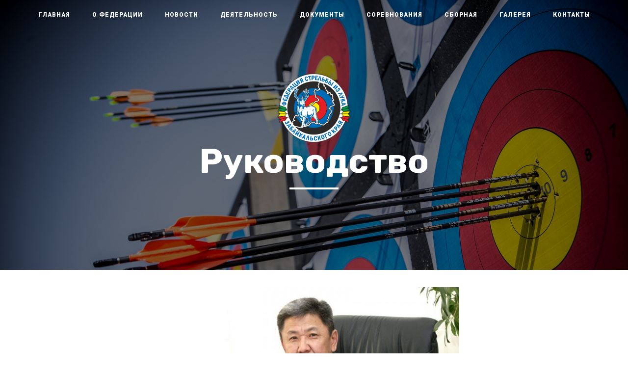

--- FILE ---
content_type: text/html; charset=UTF-8
request_url: http://archery75.ru/rukovodstvo/
body_size: 7324
content:

<!DOCTYPE html>
<html lang="ru">
<head>
<meta http-equiv="Content-Type" content="text/html; charset=UTF-8">
<meta name="viewport" content="width=device-width, initial-scale=1">
<meta name="yandex-verification" content="5728d63c0a78d22f" />
<meta charset="UTF-8">
<link rel="alternate" type="application/rdf+xml" title="RDF mapping" href="http://archery75.ru/feed/rdf/" />
<link rel="alternate" type="application/rss+xml" title="RSS" href="http://archery75.ru/feed/rss/" />
<link rel="alternate" type="application/rss+xml" title="Comments RSS" href="http://archery75.ru/comments/feed/" />
<link rel="pingback" href="http://archery75.ru/xmlrpc.php" />
<link href="http://maxcdn.bootstrapcdn.com/font-awesome/4.1.0/css/font-awesome.min.css" rel="stylesheet" type="text/css">
<link href='http://fonts.googleapis.com/css?family=Great+Vibes' rel='stylesheet' type='text/css'>
<link href='http://fonts.googleapis.com/css?family=Roboto:400,300,100,500,700,900' rel='stylesheet' type='text/css'>
<link href="https://fonts.googleapis.com/css?family=Rubik:700&amp;subset=cyrillic" rel="stylesheet">
 <!--[if lt IE 9]>
 <script src="http://html5shiv.googlecode.com/svn/trunk/html5.js"></script>
 <![endif]-->
<title>
Руководство | Федерация стрельбы из лука Забайкальского края</title>
<meta name='robots' content='max-image-preview:large' />
<script type="text/javascript">
window._wpemojiSettings = {"baseUrl":"https:\/\/s.w.org\/images\/core\/emoji\/14.0.0\/72x72\/","ext":".png","svgUrl":"https:\/\/s.w.org\/images\/core\/emoji\/14.0.0\/svg\/","svgExt":".svg","source":{"concatemoji":"http:\/\/archery75.ru\/wp-includes\/js\/wp-emoji-release.min.js?ver=6.1.9"}};
/*! This file is auto-generated */
!function(e,a,t){var n,r,o,i=a.createElement("canvas"),p=i.getContext&&i.getContext("2d");function s(e,t){var a=String.fromCharCode,e=(p.clearRect(0,0,i.width,i.height),p.fillText(a.apply(this,e),0,0),i.toDataURL());return p.clearRect(0,0,i.width,i.height),p.fillText(a.apply(this,t),0,0),e===i.toDataURL()}function c(e){var t=a.createElement("script");t.src=e,t.defer=t.type="text/javascript",a.getElementsByTagName("head")[0].appendChild(t)}for(o=Array("flag","emoji"),t.supports={everything:!0,everythingExceptFlag:!0},r=0;r<o.length;r++)t.supports[o[r]]=function(e){if(p&&p.fillText)switch(p.textBaseline="top",p.font="600 32px Arial",e){case"flag":return s([127987,65039,8205,9895,65039],[127987,65039,8203,9895,65039])?!1:!s([55356,56826,55356,56819],[55356,56826,8203,55356,56819])&&!s([55356,57332,56128,56423,56128,56418,56128,56421,56128,56430,56128,56423,56128,56447],[55356,57332,8203,56128,56423,8203,56128,56418,8203,56128,56421,8203,56128,56430,8203,56128,56423,8203,56128,56447]);case"emoji":return!s([129777,127995,8205,129778,127999],[129777,127995,8203,129778,127999])}return!1}(o[r]),t.supports.everything=t.supports.everything&&t.supports[o[r]],"flag"!==o[r]&&(t.supports.everythingExceptFlag=t.supports.everythingExceptFlag&&t.supports[o[r]]);t.supports.everythingExceptFlag=t.supports.everythingExceptFlag&&!t.supports.flag,t.DOMReady=!1,t.readyCallback=function(){t.DOMReady=!0},t.supports.everything||(n=function(){t.readyCallback()},a.addEventListener?(a.addEventListener("DOMContentLoaded",n,!1),e.addEventListener("load",n,!1)):(e.attachEvent("onload",n),a.attachEvent("onreadystatechange",function(){"complete"===a.readyState&&t.readyCallback()})),(e=t.source||{}).concatemoji?c(e.concatemoji):e.wpemoji&&e.twemoji&&(c(e.twemoji),c(e.wpemoji)))}(window,document,window._wpemojiSettings);
</script>
<style type="text/css">
img.wp-smiley,
img.emoji {
	display: inline !important;
	border: none !important;
	box-shadow: none !important;
	height: 1em !important;
	width: 1em !important;
	margin: 0 0.07em !important;
	vertical-align: -0.1em !important;
	background: none !important;
	padding: 0 !important;
}
</style>
	<link rel='stylesheet' id='wp-block-library-css' href='http://archery75.ru/wp-includes/css/dist/block-library/style.min.css?ver=6.1.9' type='text/css' media='all' />
<link rel='stylesheet' id='classic-theme-styles-css' href='http://archery75.ru/wp-includes/css/classic-themes.min.css?ver=1' type='text/css' media='all' />
<style id='global-styles-inline-css' type='text/css'>
body{--wp--preset--color--black: #000000;--wp--preset--color--cyan-bluish-gray: #abb8c3;--wp--preset--color--white: #ffffff;--wp--preset--color--pale-pink: #f78da7;--wp--preset--color--vivid-red: #cf2e2e;--wp--preset--color--luminous-vivid-orange: #ff6900;--wp--preset--color--luminous-vivid-amber: #fcb900;--wp--preset--color--light-green-cyan: #7bdcb5;--wp--preset--color--vivid-green-cyan: #00d084;--wp--preset--color--pale-cyan-blue: #8ed1fc;--wp--preset--color--vivid-cyan-blue: #0693e3;--wp--preset--color--vivid-purple: #9b51e0;--wp--preset--gradient--vivid-cyan-blue-to-vivid-purple: linear-gradient(135deg,rgba(6,147,227,1) 0%,rgb(155,81,224) 100%);--wp--preset--gradient--light-green-cyan-to-vivid-green-cyan: linear-gradient(135deg,rgb(122,220,180) 0%,rgb(0,208,130) 100%);--wp--preset--gradient--luminous-vivid-amber-to-luminous-vivid-orange: linear-gradient(135deg,rgba(252,185,0,1) 0%,rgba(255,105,0,1) 100%);--wp--preset--gradient--luminous-vivid-orange-to-vivid-red: linear-gradient(135deg,rgba(255,105,0,1) 0%,rgb(207,46,46) 100%);--wp--preset--gradient--very-light-gray-to-cyan-bluish-gray: linear-gradient(135deg,rgb(238,238,238) 0%,rgb(169,184,195) 100%);--wp--preset--gradient--cool-to-warm-spectrum: linear-gradient(135deg,rgb(74,234,220) 0%,rgb(151,120,209) 20%,rgb(207,42,186) 40%,rgb(238,44,130) 60%,rgb(251,105,98) 80%,rgb(254,248,76) 100%);--wp--preset--gradient--blush-light-purple: linear-gradient(135deg,rgb(255,206,236) 0%,rgb(152,150,240) 100%);--wp--preset--gradient--blush-bordeaux: linear-gradient(135deg,rgb(254,205,165) 0%,rgb(254,45,45) 50%,rgb(107,0,62) 100%);--wp--preset--gradient--luminous-dusk: linear-gradient(135deg,rgb(255,203,112) 0%,rgb(199,81,192) 50%,rgb(65,88,208) 100%);--wp--preset--gradient--pale-ocean: linear-gradient(135deg,rgb(255,245,203) 0%,rgb(182,227,212) 50%,rgb(51,167,181) 100%);--wp--preset--gradient--electric-grass: linear-gradient(135deg,rgb(202,248,128) 0%,rgb(113,206,126) 100%);--wp--preset--gradient--midnight: linear-gradient(135deg,rgb(2,3,129) 0%,rgb(40,116,252) 100%);--wp--preset--duotone--dark-grayscale: url('#wp-duotone-dark-grayscale');--wp--preset--duotone--grayscale: url('#wp-duotone-grayscale');--wp--preset--duotone--purple-yellow: url('#wp-duotone-purple-yellow');--wp--preset--duotone--blue-red: url('#wp-duotone-blue-red');--wp--preset--duotone--midnight: url('#wp-duotone-midnight');--wp--preset--duotone--magenta-yellow: url('#wp-duotone-magenta-yellow');--wp--preset--duotone--purple-green: url('#wp-duotone-purple-green');--wp--preset--duotone--blue-orange: url('#wp-duotone-blue-orange');--wp--preset--font-size--small: 13px;--wp--preset--font-size--medium: 20px;--wp--preset--font-size--large: 36px;--wp--preset--font-size--x-large: 42px;--wp--preset--spacing--20: 0.44rem;--wp--preset--spacing--30: 0.67rem;--wp--preset--spacing--40: 1rem;--wp--preset--spacing--50: 1.5rem;--wp--preset--spacing--60: 2.25rem;--wp--preset--spacing--70: 3.38rem;--wp--preset--spacing--80: 5.06rem;}:where(.is-layout-flex){gap: 0.5em;}body .is-layout-flow > .alignleft{float: left;margin-inline-start: 0;margin-inline-end: 2em;}body .is-layout-flow > .alignright{float: right;margin-inline-start: 2em;margin-inline-end: 0;}body .is-layout-flow > .aligncenter{margin-left: auto !important;margin-right: auto !important;}body .is-layout-constrained > .alignleft{float: left;margin-inline-start: 0;margin-inline-end: 2em;}body .is-layout-constrained > .alignright{float: right;margin-inline-start: 2em;margin-inline-end: 0;}body .is-layout-constrained > .aligncenter{margin-left: auto !important;margin-right: auto !important;}body .is-layout-constrained > :where(:not(.alignleft):not(.alignright):not(.alignfull)){max-width: var(--wp--style--global--content-size);margin-left: auto !important;margin-right: auto !important;}body .is-layout-constrained > .alignwide{max-width: var(--wp--style--global--wide-size);}body .is-layout-flex{display: flex;}body .is-layout-flex{flex-wrap: wrap;align-items: center;}body .is-layout-flex > *{margin: 0;}:where(.wp-block-columns.is-layout-flex){gap: 2em;}.has-black-color{color: var(--wp--preset--color--black) !important;}.has-cyan-bluish-gray-color{color: var(--wp--preset--color--cyan-bluish-gray) !important;}.has-white-color{color: var(--wp--preset--color--white) !important;}.has-pale-pink-color{color: var(--wp--preset--color--pale-pink) !important;}.has-vivid-red-color{color: var(--wp--preset--color--vivid-red) !important;}.has-luminous-vivid-orange-color{color: var(--wp--preset--color--luminous-vivid-orange) !important;}.has-luminous-vivid-amber-color{color: var(--wp--preset--color--luminous-vivid-amber) !important;}.has-light-green-cyan-color{color: var(--wp--preset--color--light-green-cyan) !important;}.has-vivid-green-cyan-color{color: var(--wp--preset--color--vivid-green-cyan) !important;}.has-pale-cyan-blue-color{color: var(--wp--preset--color--pale-cyan-blue) !important;}.has-vivid-cyan-blue-color{color: var(--wp--preset--color--vivid-cyan-blue) !important;}.has-vivid-purple-color{color: var(--wp--preset--color--vivid-purple) !important;}.has-black-background-color{background-color: var(--wp--preset--color--black) !important;}.has-cyan-bluish-gray-background-color{background-color: var(--wp--preset--color--cyan-bluish-gray) !important;}.has-white-background-color{background-color: var(--wp--preset--color--white) !important;}.has-pale-pink-background-color{background-color: var(--wp--preset--color--pale-pink) !important;}.has-vivid-red-background-color{background-color: var(--wp--preset--color--vivid-red) !important;}.has-luminous-vivid-orange-background-color{background-color: var(--wp--preset--color--luminous-vivid-orange) !important;}.has-luminous-vivid-amber-background-color{background-color: var(--wp--preset--color--luminous-vivid-amber) !important;}.has-light-green-cyan-background-color{background-color: var(--wp--preset--color--light-green-cyan) !important;}.has-vivid-green-cyan-background-color{background-color: var(--wp--preset--color--vivid-green-cyan) !important;}.has-pale-cyan-blue-background-color{background-color: var(--wp--preset--color--pale-cyan-blue) !important;}.has-vivid-cyan-blue-background-color{background-color: var(--wp--preset--color--vivid-cyan-blue) !important;}.has-vivid-purple-background-color{background-color: var(--wp--preset--color--vivid-purple) !important;}.has-black-border-color{border-color: var(--wp--preset--color--black) !important;}.has-cyan-bluish-gray-border-color{border-color: var(--wp--preset--color--cyan-bluish-gray) !important;}.has-white-border-color{border-color: var(--wp--preset--color--white) !important;}.has-pale-pink-border-color{border-color: var(--wp--preset--color--pale-pink) !important;}.has-vivid-red-border-color{border-color: var(--wp--preset--color--vivid-red) !important;}.has-luminous-vivid-orange-border-color{border-color: var(--wp--preset--color--luminous-vivid-orange) !important;}.has-luminous-vivid-amber-border-color{border-color: var(--wp--preset--color--luminous-vivid-amber) !important;}.has-light-green-cyan-border-color{border-color: var(--wp--preset--color--light-green-cyan) !important;}.has-vivid-green-cyan-border-color{border-color: var(--wp--preset--color--vivid-green-cyan) !important;}.has-pale-cyan-blue-border-color{border-color: var(--wp--preset--color--pale-cyan-blue) !important;}.has-vivid-cyan-blue-border-color{border-color: var(--wp--preset--color--vivid-cyan-blue) !important;}.has-vivid-purple-border-color{border-color: var(--wp--preset--color--vivid-purple) !important;}.has-vivid-cyan-blue-to-vivid-purple-gradient-background{background: var(--wp--preset--gradient--vivid-cyan-blue-to-vivid-purple) !important;}.has-light-green-cyan-to-vivid-green-cyan-gradient-background{background: var(--wp--preset--gradient--light-green-cyan-to-vivid-green-cyan) !important;}.has-luminous-vivid-amber-to-luminous-vivid-orange-gradient-background{background: var(--wp--preset--gradient--luminous-vivid-amber-to-luminous-vivid-orange) !important;}.has-luminous-vivid-orange-to-vivid-red-gradient-background{background: var(--wp--preset--gradient--luminous-vivid-orange-to-vivid-red) !important;}.has-very-light-gray-to-cyan-bluish-gray-gradient-background{background: var(--wp--preset--gradient--very-light-gray-to-cyan-bluish-gray) !important;}.has-cool-to-warm-spectrum-gradient-background{background: var(--wp--preset--gradient--cool-to-warm-spectrum) !important;}.has-blush-light-purple-gradient-background{background: var(--wp--preset--gradient--blush-light-purple) !important;}.has-blush-bordeaux-gradient-background{background: var(--wp--preset--gradient--blush-bordeaux) !important;}.has-luminous-dusk-gradient-background{background: var(--wp--preset--gradient--luminous-dusk) !important;}.has-pale-ocean-gradient-background{background: var(--wp--preset--gradient--pale-ocean) !important;}.has-electric-grass-gradient-background{background: var(--wp--preset--gradient--electric-grass) !important;}.has-midnight-gradient-background{background: var(--wp--preset--gradient--midnight) !important;}.has-small-font-size{font-size: var(--wp--preset--font-size--small) !important;}.has-medium-font-size{font-size: var(--wp--preset--font-size--medium) !important;}.has-large-font-size{font-size: var(--wp--preset--font-size--large) !important;}.has-x-large-font-size{font-size: var(--wp--preset--font-size--x-large) !important;}
.wp-block-navigation a:where(:not(.wp-element-button)){color: inherit;}
:where(.wp-block-columns.is-layout-flex){gap: 2em;}
.wp-block-pullquote{font-size: 1.5em;line-height: 1.6;}
</style>
<link rel='stylesheet' id='bootstrap-css' href='http://archery75.ru/wp-content/themes/NameTheme/css/bootstrap.min.css?ver=6.1.9' type='text/css' media='all' />
<link rel='stylesheet' id='business-css' href='http://archery75.ru/wp-content/themes/NameTheme/css/small-business.css?ver=6.1.9' type='text/css' media='all' />
<link rel='stylesheet' id='owl-css' href='http://archery75.ru/wp-content/themes/NameTheme/css/owl.carousel.min.css?ver=6.1.9' type='text/css' media='all' />
<link rel='stylesheet' id='magnific-css' href='http://archery75.ru/wp-content/themes/NameTheme/css/magnific-popup.css?ver=6.1.9' type='text/css' media='all' />
<link rel='stylesheet' id='main-css' href='http://archery75.ru/wp-content/themes/NameTheme/style.css?ver=6.1.9' type='text/css' media='all' />
<script type='text/javascript' src='http://archery75.ru/wp-includes/js/jquery/jquery.min.js?ver=3.6.1' id='jquery-core-js'></script>
<script type='text/javascript' src='http://archery75.ru/wp-includes/js/jquery/jquery-migrate.min.js?ver=3.3.2' id='jquery-migrate-js'></script>
<link rel="https://api.w.org/" href="http://archery75.ru/wp-json/" /><link rel="alternate" type="application/json" href="http://archery75.ru/wp-json/wp/v2/pages/49" /><link rel="EditURI" type="application/rsd+xml" title="RSD" href="http://archery75.ru/xmlrpc.php?rsd" />
<link rel="wlwmanifest" type="application/wlwmanifest+xml" href="http://archery75.ru/wp-includes/wlwmanifest.xml" />
<meta name="generator" content="WordPress 6.1.9" />
<link rel="canonical" href="http://archery75.ru/rukovodstvo/" />
<link rel='shortlink' href='http://archery75.ru/?p=49' />
<link rel="alternate" type="application/json+oembed" href="http://archery75.ru/wp-json/oembed/1.0/embed?url=http%3A%2F%2Farchery75.ru%2Frukovodstvo%2F" />
<link rel="alternate" type="text/xml+oembed" href="http://archery75.ru/wp-json/oembed/1.0/embed?url=http%3A%2F%2Farchery75.ru%2Frukovodstvo%2F&#038;format=xml" />
<style type="text/css">.recentcomments a{display:inline !important;padding:0 !important;margin:0 !important;}</style><link rel="icon" href="http://archery75.ru/wp-content/uploads/2019/03/cropped-logo-federatsii-1-32x32.png" sizes="32x32" />
<link rel="icon" href="http://archery75.ru/wp-content/uploads/2019/03/cropped-logo-federatsii-1-192x192.png" sizes="192x192" />
<link rel="apple-touch-icon" href="http://archery75.ru/wp-content/uploads/2019/03/cropped-logo-federatsii-1-180x180.png" />
<meta name="msapplication-TileImage" content="http://archery75.ru/wp-content/uploads/2019/03/cropped-logo-federatsii-1-270x270.png" />
</head>
<body>

    <!-- Navigation -->
    <nav class="navbar navbar-default navbar-custom navbar-fixed-top">
        <div class="container-fluid">
            <!-- Brand and toggle get grouped for better mobile display -->
            <div class="navbar-header page-scroll">
                <button type="button" class="navbar-toggle" data-toggle="collapse" data-target="#bs-example-navbar-collapse-1">
                    <span class="sr-only">Toggle navigation</span>
                    <span class="icon-bar"></span>
                    <span class="icon-bar"></span>
                    <span class="icon-bar"></span>
                </button>
            </div>

            <!-- Collect the nav links, forms, and other content for toggling -->
            <div class="collapse navbar-collapse text-center" id="bs-example-navbar-collapse-1">
				<ul id="menu-mainmenu" class="nav navbar-nav navbar-center"><li id="menu-item-7" class="menu-item menu-item-type-post_type menu-item-object-page menu-item-home menu-item-7"><a href="http://archery75.ru/">Главная</a></li>
<li id="menu-item-8" class="menu-item menu-item-type-custom menu-item-object-custom current-menu-ancestor current-menu-parent menu-item-has-children menu-item-8"><a href="#">О федерации</a>
<ul class="sub-menu">
	<li id="menu-item-74" class="menu-item menu-item-type-post_type menu-item-object-page current-menu-item page_item page-item-49 current_page_item menu-item-74"><a href="http://archery75.ru/rukovodstvo/" aria-current="page">Руководство</a></li>
	<li id="menu-item-82" class="menu-item menu-item-type-post_type menu-item-object-page menu-item-82"><a href="http://archery75.ru/ustav/">Устав</a></li>
</ul>
</li>
<li id="menu-item-346" class="menu-item menu-item-type-post_type menu-item-object-page menu-item-346"><a href="http://archery75.ru/home/novosti/">Новости</a></li>
<li id="menu-item-9" class="menu-item menu-item-type-custom menu-item-object-custom menu-item-has-children menu-item-9"><a href="#">Деятельность</a>
<ul class="sub-menu">
	<li id="menu-item-28" class="menu-item menu-item-type-post_type menu-item-object-page menu-item-28"><a href="http://archery75.ru/klassicheskij-luk/">Классический и блочный лук</a></li>
	<li id="menu-item-34" class="menu-item menu-item-type-post_type menu-item-object-page menu-item-34"><a href="http://archery75.ru/natsionalnyj-luk/">Национальный лук</a></li>
</ul>
</li>
<li id="menu-item-10" class="menu-item menu-item-type-custom menu-item-object-custom menu-item-has-children menu-item-10"><a href="#">Документы</a>
<ul class="sub-menu">
	<li id="menu-item-76" class="menu-item menu-item-type-post_type menu-item-object-page menu-item-76"><a href="http://archery75.ru/rasporyazheniya/">Распоряжения</a></li>
	<li id="menu-item-75" class="menu-item menu-item-type-post_type menu-item-object-page menu-item-75"><a href="http://archery75.ru/prikazi/">Приказы</a></li>
</ul>
</li>
<li id="menu-item-72" class="menu-item menu-item-type-custom menu-item-object-custom menu-item-has-children menu-item-72"><a href="#">Соревнования</a>
<ul class="sub-menu">
	<li id="menu-item-79" class="menu-item menu-item-type-post_type menu-item-object-page menu-item-79"><a href="http://archery75.ru/kalendar-sorevnovanij/">Календарь соревнований</a></li>
	<li id="menu-item-78" class="menu-item menu-item-type-post_type menu-item-object-page menu-item-78"><a href="http://archery75.ru/polozheniya-sorevnovanij/">Положения соревнований</a></li>
	<li id="menu-item-77" class="menu-item menu-item-type-post_type menu-item-object-page menu-item-77"><a href="http://archery75.ru/protokol-sorevnovanij/">Протокол соревнований</a></li>
</ul>
</li>
<li id="menu-item-73" class="menu-item menu-item-type-custom menu-item-object-custom menu-item-has-children menu-item-73"><a href="#">Сборная</a>
<ul class="sub-menu">
	<li id="menu-item-81" class="menu-item menu-item-type-post_type menu-item-object-page menu-item-81"><a href="http://archery75.ru/spiski-sbornoj-zk/">Сборная</a></li>
	<li id="menu-item-80" class="menu-item menu-item-type-post_type menu-item-object-page menu-item-80"><a href="http://archery75.ru/trenera-zk/">Реестр тренеров</a></li>
</ul>
</li>
<li id="menu-item-359" class="menu-item menu-item-type-custom menu-item-object-custom menu-item-359"><a href="/gallery/">Галерея</a></li>
<li id="menu-item-70" class="menu-item menu-item-type-post_type menu-item-object-page menu-item-70"><a href="http://archery75.ru/kontakty/">Контакты</a></li>
</ul>            </div>
            <!-- /.navbar-collapse -->
        </div>
        <!-- /.container -->
    </nav>

    <!-- Page Header -->
    <!-- Set your background image for this header on the line below. -->
     
    <header class="intro-header">
        <div class="container">
            <div class="row">
                <div class="col-lg-8 col-lg-offset-2 col-md-10 col-md-offset-1">
                    <div class="page-heading">
                        <div class="site-logos">
                            <img src="http://archery75.ru/wp-content/themes/NameTheme/img/logo-fed.png" alt="">

                        </div>
                        <h1>Руководство</h1>
                        <hr class="small">
                    </div>
                </div>
            </div>
        </div>
    </header>
    <div class="owl-carousel home__owl">
                     <div class="home-owl_item" style="background: url('http://archery75.ru/wp-content/uploads/2019/04/x17_6502-x4.jpg');"></div>
            </div>
    <article>
        <div class="container">
            <div class="row">
                <div class="col-lg-8 col-lg-offset-2 col-md-10 col-md-offset-1">
											
<div class="wp-block-image"><figure class="aligncenter is-resized"><img decoding="async" src="http://archery75.ru/wp-content/uploads/2019/03/Dondokov-ATS.jpg" alt="" class="wp-image-172" width="591" height="449" srcset="http://archery75.ru/wp-content/uploads/2019/03/Dondokov-ATS.jpg 800w, http://archery75.ru/wp-content/uploads/2019/03/Dondokov-ATS-300x228.jpg 300w, http://archery75.ru/wp-content/uploads/2019/03/Dondokov-ATS-768x585.jpg 768w, http://archery75.ru/wp-content/uploads/2019/03/Dondokov-ATS-250x190.jpg 250w" sizes="(max-width: 591px) 100vw, 591px" /><figcaption> <br><strong>Президент Забайкальской федерации стрельбы из лука</strong><br> <br><em>Ананда Цыдыпович Дондоков родился 11 июля 1963 года в поселке Агинское. Окончил Новосибирский инженерно-строительный институт им.Куйбышева и Российскую академию государственной службы при Президенте Российской Федерации. С 2000 года &#8211; заместитель председателя комитета ЖКХ и строительства, с 2003 года &#8211; председатель комитета по строительству и архитектуре, затем заместитель главы администрации Агинского Бурятского автономного округа. В 2005 году избран главой муниципального образования городское поселение «Агинское», в 2009 году – главой городского округа «Поселок Агинское». В 2006 года – был избран президентом Федерации стрельбы из лука Агинского бурятского автономного округа. В 2010 г. был избран вице-президентом Федерации стрельбы из лука&nbsp; Забайкальского края. В 2016г. был избран президентом Забайкальской федерации по стрельбе из лука. В 2016 году был награжден Почетным знаком Олимпийского комитета России «За развитие Олимпийского движения России».</em>  </figcaption></figure></div>



<div class="wp-block-image"><figure class="alignleft is-resized"><img decoding="async" loading="lazy" src="http://archery75.ru/wp-content/uploads/2019/03/tsynguev-BB.jpg" alt="" class="wp-image-181" width="234" height="313" srcset="http://archery75.ru/wp-content/uploads/2019/03/tsynguev-BB.jpg 300w, http://archery75.ru/wp-content/uploads/2019/03/tsynguev-BB-224x300.jpg 224w, http://archery75.ru/wp-content/uploads/2019/03/tsynguev-BB-142x190.jpg 142w" sizes="(max-width: 234px) 100vw, 234px" /><figcaption> <br><strong>Главный тренер Забайкальской сборной стрельбы из лука</strong></figcaption></figure></div>



<p style="text-align:left" class="has-small-font-size"> <br><em>Родился 27 марта 1963 года в селе Зугалай Могойтуйского района Забайкальского края. Образование высшее, физкультурное. Закончил государственный Центральный институт физической культуры в г. Москве (тренерский факультет), педагогический стаж более 30 лет, мастер спорта СССР по стрельбе из лука,заслуженный тренер России. <br>Цынгуев Б.Ц. работает в ГБУ СШОР Забайкальского края тренером-преподавателем по стрельбе из лука с 1992 года, старшим тренером отделения назначен с 2003 года. С 2008 года главный тренер Забайкальского края по стрельбе из лука.  <br>Цынгуев Б.Ц. ведёт активную работу по пропаганде и развитию стрельбы из лука в Чите и в Забайкальском крае.<br>С 2014 года Балта Цырендоржиевич – тренер сборной команды России по стрельбе из лука. </em> <br></p>
					     
                </div>
            </div>
        </div>
    </article>
    	
	<hr>
    <footer>
        <div class="container">
            <div class="row">
                <div class="col-lg-8 col-lg-offset-2 col-md-10 col-md-offset-1">
                    <ul class="list-inline text-center">
                        <li>
                            <a href="#">
                                <span class="fa-stack fa-lg">
                                    <i class="fa fa-circle fa-stack-2x"></i>
                                    <i class="fa fa-github fa-stack-1x fa-inverse"></i>
                                </span>
                            </a>
                        </li>
                        <li>
                            <a href="#">
                                <span class="fa-stack fa-lg">
                                    <i class="fa fa-circle fa-stack-2x"></i>
                                    <i class="fa fa-twitter fa-stack-1x fa-inverse"></i>
                                </span>
                            </a>
                        </li>
                        <li>
                            <a href="#">
                                <span class="fa-stack fa-lg">
                                    <i class="fa fa-circle fa-stack-2x"></i>
                                    <i class="fa fa-facebook fa-stack-1x fa-inverse"></i>
                                </span>
                            </a>
                        </li>

                        <li>
                            <a href="#">
                                <span class="fa-stack fa-lg">
                                    <i class="fa fa-circle fa-stack-2x"></i>
                                    <i class="fa fa-google-plus fa-stack-1x fa-inverse"></i>
                                </span>
                            </a>
                        </li>
                        <li>
                            <a href="#">
                                <span class="fa-stack fa-lg">
                                    <i class="fa fa-circle fa-stack-2x"></i>
                                    <i class="fa fa-envelope fa-stack-1x fa-inverse"></i>
                                </span>
                            </a>
                        </li>
                        <li>
                            <a href="#">
                                <span class="fa-stack fa-lg">
                                    <i class="fa fa-circle fa-stack-2x"></i>
                                    <i class="fa fa-male fa-stack-1x fa-inverse"></i>
                                </span>
                            </a>
                        </li>
                    </ul>
                    <p class="copyright text-muted">&copy; 2019 <a href="http://zab-net.ru/" target="_blank">Разработка сайта - zab-net</a></p>
                </div>
            </div>
        </div>
    </footer>

<!-- Yandex.Metrika counter -->
<script type="text/javascript" >
   (function(m,e,t,r,i,k,a){m[i]=m[i]||function(){(m[i].a=m[i].a||[]).push(arguments)};
   m[i].l=1*new Date();k=e.createElement(t),a=e.getElementsByTagName(t)[0],k.async=1,k.src=r,a.parentNode.insertBefore(k,a)})
   (window, document, "script", "https://mc.yandex.ru/metrika/tag.js", "ym");

   ym(53746685, "init", {
        clickmap:true,
        trackLinks:true,
        accurateTrackBounce:true
   });
</script>
<noscript><div><img src="https://mc.yandex.ru/watch/53746685" style="position:absolute; left:-9999px;" alt="" /></div></noscript>
<!-- /Yandex.Metrika counter -->
<script type='text/javascript' src='http://archery75.ru/wp-content/themes/NameTheme/js/bootstrap.min.js?ver=6.1.9' id='bootstrapjs-js'></script>
<script type='text/javascript' src='http://archery75.ru/wp-content/themes/NameTheme/js/small-business.js?ver=6.1.9' id='business-js'></script>
<script type='text/javascript' src='http://archery75.ru/wp-content/themes/NameTheme/js/SmoothScroll.js?ver=6.1.9' id='SmoothScroll-js'></script>
<script type='text/javascript' src='http://archery75.ru/wp-content/themes/NameTheme/js/owl.carousel.min.js?ver=6.1.9' id='owl-js'></script>
<script type='text/javascript' src='http://archery75.ru/wp-content/themes/NameTheme/js/jquery.magnific-popup.min.js?ver=6.1.9' id='magnific-js'></script>
<script type='text/javascript' src='http://archery75.ru/wp-content/themes/NameTheme/js/main.js?ver=6.1.9' id='scrip_js-js'></script>
</body>
</html>

--- FILE ---
content_type: text/css
request_url: http://archery75.ru/wp-content/themes/NameTheme/style.css?ver=6.1.9
body_size: 1050
content:
/*   
Theme Name: Brigantina
Theme URI:
Description:
Author: Filipp Mashukov
Author URI: 
*/
/* MAIN */
body {}
a {
	text-decoration: none !important;
	transition: all .3s;
}
img {
	max-width: 100%;
	height: auto;
}
/* HEADER */
/* FOOTER */
.navbar-custom .nav li ul {
	display: none;
	position: absolute;
	left: 0;
	background: #fff;
	width: 200px;
	list-style: none;
	padding: 0;
}
.navbar-custom .nav li:hover > ul {display: block;}
.navbar-custom .nav li ul li {padding: 5px 0;}
.navbar-custom .nav li ul li a {
	color: #000;
	text-align: left;
	padding: 5px 10px;
	border-bottom: 1px solid #dcdcdc;
	display: block;
}
.navbar-custom .nav li ul li:last-child a {border-bottom: 0;}
.navbar-custom .nav li ul li a:hover {color: #000; opacity: .9;}
article p, article ul li, article ol li {font-size: 16px; margin: 0 0 10px;}
.block-title {
	text-align: center;
	text-transform: uppercase;
	font-size: 24px;
	margin: 0 0 30px;
}
.about-gallery {margin: 25px 0 0;}
.about {padding: 0 0 35px;}
.about-gallery_image {
	background-size: cover !important;
	width: 100%;
	height: 210px;
	display: block;
	margin: 0 0 20px;
}
.home-slider.subheading {font-size: 32px !important;}
.news-image {
    width: 100%;
    height: 300px;
    max-width: 100%;
    background-position: center !important;
    background-size: cover !important;
}
.navbar-nav {
	float: none;
	display: inline-block;
}
.navbar-nav>li {
	display: inline-block;
	vertical-align: middle;
	float: none;
}
.site-logos * {
	display: inline-block;
	vertical-align: middle;
}
.site-logos img {
	width: 150px;
	max-width: 100%;
	height: auto;
	margin-right: 25px;
}
.site-logos img:last-child {margin-right: 0;}
.home-owl_item {
	height: 550px;
	background-position: top center !important;
	background-size: cover !important;
}
.home-owl_item:after {
	content: '';
	display: block;
	position: absolute;
	left: 0;
	top: 0;
	width: 100%;
	height: 100%;
	background: rgba(0,0,0,0.5);
}
.intro-header {
	position: absolute;
	left: 0;
	width: 100%;
	top: 0;
}
.intro-header .container {
	position: relative;
	z-index: 10;
}
.home__owl .owl-prev, .home__owl .owl-next {
	display: inline-block;
	vertical-align: middle;
	background: url('img/arrow-slider.png') !important;
	width: 32px;
	height: 52px;
	position: absolute;
	left: 15px;
	top: 45%;
	z-index: 9999;
}
.home__owl .owl-next {
	left: auto;
	right: 15px;
	transform: scale(-1,1);
}
.navbar-custom {z-index: 15 !important;}
.home__owl {margin: 0 0 35px;}
.post-preview_more {
	display: inline-block;
	font-size: 18px;
}
.gallery-block a {
	display: block;
	width: 100%;
	padding-top: 80%;
	background-size: cover !important;
	background-position: center !important;
	background-repeat: no-repeat !important;
	position: relative;
	color: #fff;
	z-index: 10;
}
.gallery-block a:after {
	content: '';
	display: block;
	width: 100%;
	height: 100%;
	background: rgba(0,0,0,0.5);
	position: absolute;
	top: 0;
	left: 0;
	z-index: -1;
}
.gallery-block_title {
	position: absolute;
	width: 100%;
	bottom: 20px;
	text-align: center;
	font-size: 24px;
	font-weight: 700;
}

--- FILE ---
content_type: application/javascript; charset=utf-8
request_url: http://archery75.ru/wp-content/themes/NameTheme/js/main.js?ver=6.1.9
body_size: 467
content:
(function ($) {
  	$(document).ready(function () {
	  	$('.home__owl').owlCarousel({
	  		items: 1,
	  		dots: false,
	  		nav: true,
	  		navText: ''
	  	});
		$('.about-gallery_image').magnificPopup({
			type: 'image',
			tLoading: '',
			mainClass: 'mfp-img-mobile',
			gallery: {
				enabled: true,
				navigateByImgClick: true,
				preload: [0,1] // Will preload 0 - before current, and 1 after the current image
			},
		});
  	});
})(jQuery);